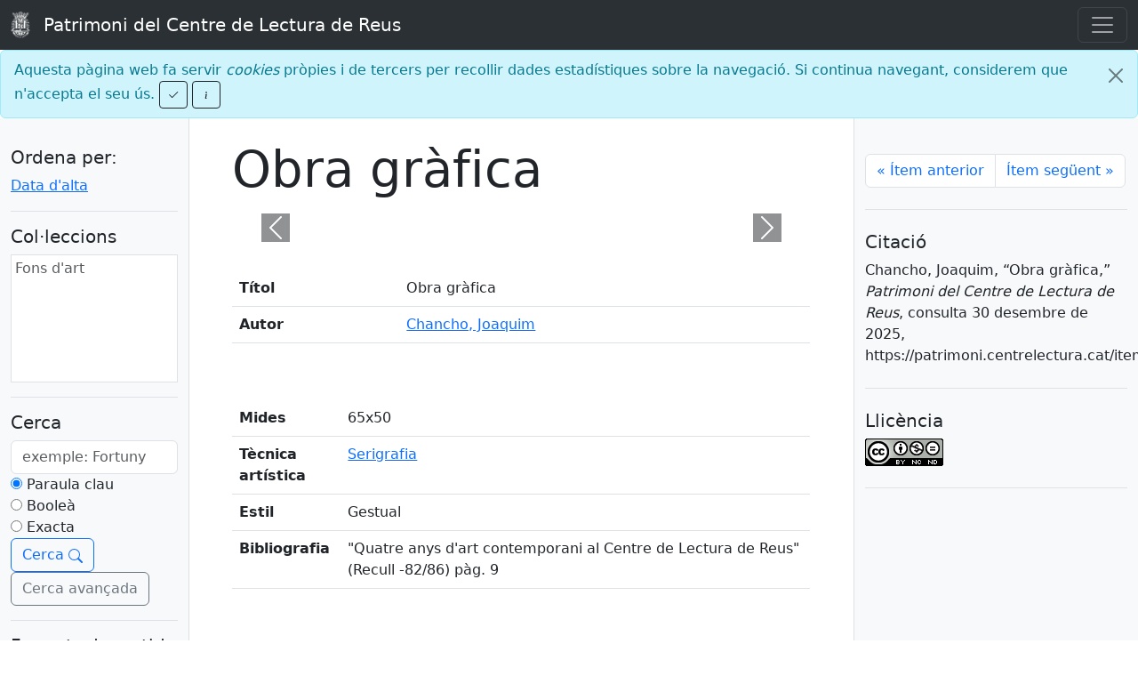

--- FILE ---
content_type: text/html; charset=utf-8
request_url: https://patrimoni.centrelectura.cat/items/show/142
body_size: 16902
content:
<!DOCTYPE html>
<html lang="ca-ES" prefix="og: http://ogp.me/ns#">
    <head>
        <meta charset="utf-8">
        <meta name="viewport" content="width=device-width, initial-scale=1, shrink-to-fit=no">

        <meta property="og:type" content="website">

                <meta property="og:image" content="https://patrimoni.centrelectura.cat/files/fullsize/7097507ffa07da8c6cea21e448c329a9.jpg">
        
                <link rel="canonical" href="https://bd.centrelectura.cat/items/show/142">
        <meta property="og:url" content="https://bd.centrelectura.cat/items/show/142">

                <meta name="description" content="Entramat de gargots en negre sobre el fons blanc del paper.">
        <meta property="og:description" content="Entramat de gargots en negre sobre el fons blanc del paper.">
        
        
                <meta property="og:title" content="Obra gràfica &middot; Patrimoni del Centre de Lectura de Reus">
        <title>Obra gràfica &middot; Patrimoni del Centre de Lectura de Reus</title>

                <link rel="alternate" type="application/rss+xml" title="Feed RSS de l'Omeka" href="/items/browse?output=rss2" /><link rel="alternate" type="application/atom+xml" title="Feed Atom de l'Omeka" href="/items/browse?output=atom" />		
		 
        <link href="/application/views/scripts/css/public.css?v=3.1" media="screen" rel="stylesheet" type="text/css" >
<link href="/themes/bdcdl/css/bdcdl-2020.css?v=0.4.3" media="all" rel="stylesheet" type="text/css" >        <script src='https://www.google.com/recaptcha/api.js' async defer></script>
        
        <script type="text/javascript" src="//ajax.googleapis.com/ajax/libs/jquery/3.6.0/jquery.min.js"></script>
<script type="text/javascript">
    //<!--
    window.jQuery || document.write("<script type=\"text\/javascript\" src=\"\/application\/views\/scripts\/javascripts\/vendor\/jquery.js?v=3.1\" charset=\"utf-8\"><\/script>")    //-->
</script>
<script type="text/javascript" src="//ajax.googleapis.com/ajax/libs/jqueryui/1.12.1/jquery-ui.min.js"></script>
<script type="text/javascript">
    //<!--
    window.jQuery.ui || document.write("<script type=\"text\/javascript\" src=\"\/application\/views\/scripts\/javascripts\/vendor\/jquery-ui.js?v=3.1\" charset=\"utf-8\"><\/script>")    //-->
</script>
<script type="text/javascript" src="/application/views/scripts/javascripts/vendor/jquery.ui.touch-punch.js"></script>
<script type="text/javascript">
    //<!--
    jQuery.noConflict();    //-->
</script>
<script type="text/javascript" src="/themes/bdcdl/javascripts/bootstrap.bundle.min.js?v=0.4.3"></script>
<script type="text/javascript" src="/themes/bdcdl/javascripts/bdcdl.js?v=0.4.3"></script>		<script>
		(function(i,s,o,g,r,a,m){i['GoogleAnalyticsObject']=r;i[r]=i[r]||function(){
		(i[r].q=i[r].q||[]).push(arguments)},i[r].l=1*new Date();a=s.createElement(o),
		m=s.getElementsByTagName(o)[0];a.async=1;a.src=g;m.parentNode.insertBefore(a,m)
		})(window,document,'script','https://www.google-analytics.com/analytics.js','ga');

		ga('create', 'UA-26370586-1', 'auto');
		ga('send', 'pageview');
		</script>
    </head>
        <body>
    <!--[if IE]>
    <div id="wrap" class="wrap-ie">
    <![endif]-->
    <!--[if !IE]>
    <div id="wrap" class="wrap-not-ie">
    <![endif]-->
        <!-- Navegacio -->
    <header>
        <nav class="navbar bg-body-tertiary fixed-top bg-dark navbar-dark" data-bs-theme="dark">
            <div class="container-fluid">
                <a href="https://patrimoni.centrelectura.cat" class="navbar-brand"><img height="30" style="margin-right: 15px;" src="/themes/bdcdl/images/cdl-escut-blanc-petit.png" alt="Escut blanc del Centre de Lectura" class="d-inline-block align-top">Patrimoni del Centre de Lectura de Reus</a>
                <button class="navbar-toggler" type="button" data-bs-toggle="offcanvas" data-bs-target="#offcanvasNavbar" aria-controls="offcanvasNavbar">
                    <span class="navbar-toggler-icon"></span>
                </button>
                <div class="offcanvas offcanvas-end" tabindex="-1" id="offcanvasNavbar" aria-labelledby="offcanvasNavbarLabel">
                    <div class="offcanvas-header">
                        <h5 class="offcanvas-title" id="offcanvasNavbarLabel">Patrimoni del Centre de Lectura de Reus</h5>
                        <button type="button" class="btn-close" data-bs-dismiss="offcanvas" aria-label="Close"></button>
                    </div>
                    
                    <div class="offcanvas-body">
                        <ul class="navbar-nav justify-content-end flex-grow-1 pe-3">
                            <li class="nav-item">
                                <a href="https://patrimoni.centrelectura.cat" class="nav-link">INICI</a>
                            </li>
                            <li class="nav-item">
                                <a href="/collections/browse" class="nav-link">COL&middot;LECCIONS</a>                            </li>
                            <li class="nav-item">
                            <a href="/items/browse" class="nav-link active">&Iacute;TEMS</a>                            </li>
                            <li class="nav-item">
                            <a href="/items/tags" class="nav-link">ETIQUETES</a>                            </li>
                        </ul>

                        <form class="d-flex mt-3" role="search" action="/search" method="get">
                            <input type="hidden" id="query_type-keyword" name="query_type" value="keyword" class="custom-control-input">
                            <input type="search" class="form-control me-2" id="query" name="query" title="Cerca" placeholder="exemple: Fortuny">
                            <button type="submit" id="submit_search" name="submit_search" class="btn btn-outline-light" value="Cerca">Cerca</button>
                        </form>

                        <ul class="list-inline mt-5">
                            <li class="list-inline-item">
                                <a class="nav-link" href="https://facebook.com/centredelectura" target="_blank">
                                    <svg version="1.1"
                                        xmlns="http://www.w3.org/2000/svg"
                                        xmlns:xlink="http://www.w3.org/1999/xlink"
                                        x="0px"
                                        y="0px"
                                        class="navbar-nav-svg"
                                        viewBox="0 20 266.893 266.895"
                                        xml:space="preserve">
                                        <path fill="#FFFFFF" d="M182.409,262.307v-99.803h33.499l5.016-38.895h-38.515V98.777c0-11.261,3.127-18.935,19.275-18.935	l20.596-0.009V45.045c-3.562-0.474-15.788-1.533-30.012-1.533c-29.695,0-50.025,18.126-50.025,51.413v28.684h-33.585v38.895h33.585 v99.803H182.409z"/>
                                    </svg>
                                </a>
                            </li>
                            <li class="list-inline-item">
                                <a class="nav-link" href="https://twitter.com/centredelectura" target="_blank">
                                    <svg version="1.1"
                                        xmlns="http://www.w3.org/2000/svg"
                                        xmlns:xlink="http://www.w3.org/1999/xlink"
                                        x="0px"
                                        y="0px"
                                        class="navbar-nav-svg"
                                        viewBox="50 50 300 300"
                                        xml:space="preserve">
                                        <path fill="white" d="M153.6,301.6c94.3,0,145.9-78.2,145.9-145.9c0-2.2,0-4.4-0.1-6.6c10-7.2,18.7-16.3,25.6-26.6c-9.2,4.1-19.1,6.8-29.5,8.1c10.6-6.3,18.7-16.4,22.6-28.4c-9.9,5.9-20.9,10.1-32.6,12.4c-9.4-10-22.7-16.2-37.4-16.2c-28.3,0-51.3,23-51.3,51.3c0,4,0.5,7.9,1.3,11.7c-42.6-2.1-80.4-22.6-105.7-53.6c-4.4,7.6-6.9,16.4-6.9,25.8c0,17.8,9.1,33.5,22.8,42.7c-8.4-0.3-16.3-2.6-23.2-6.4c0,0.2,0,0.4,0,0.7c0,24.8,17.7,45.6,41.1,50.3c-4.3,1.2-8.8,1.8-13.5,1.8c-3.3,0-6.5-0.3-9.6-0.9c6.5,20.4,25.5,35.2,47.9,35.6c-17.6,13.8-39.7,22-63.7,22c-4.1,0-8.2-0.2-12.2-0.7C97.7,293.1,124.7,301.6,153.6,301.6"/>
                                    </svg>
                                </a>
                            </li>
                            <li class="list-inline-item">
                                <a class="nav-link" href="https://instagram.com/centredelectura" target="_blank">
                                    <svg xmlns="http://www.w3.org/2000/svg" viewBox="0 0 512 512" class="navbar-nav-svg">
                                        <path style="fill:#FFFFFF" d="M256,49.471c67.266,0,75.233.257,101.8,1.469,24.562,1.121,37.9,5.224,46.778,8.674a78.052,78.052,0,0,1,28.966,18.845,78.052,78.052,0,0,1,18.845,28.966c3.45,8.877,7.554,22.216,8.674,46.778,1.212,26.565,1.469,34.532,1.469,101.8s-0.257,75.233-1.469,101.8c-1.121,24.562-5.225,37.9-8.674,46.778a83.427,83.427,0,0,1-47.811,47.811c-8.877,3.45-22.216,7.554-46.778,8.674-26.56,1.212-34.527,1.469-101.8,1.469s-75.237-.257-101.8-1.469c-24.562-1.121-37.9-5.225-46.778-8.674a78.051,78.051,0,0,1-28.966-18.845,78.053,78.053,0,0,1-18.845-28.966c-3.45-8.877-7.554-22.216-8.674-46.778-1.212-26.564-1.469-34.532-1.469-101.8s0.257-75.233,1.469-101.8c1.121-24.562,5.224-37.9,8.674-46.778A78.052,78.052,0,0,1,78.458,78.458a78.053,78.053,0,0,1,28.966-18.845c8.877-3.45,22.216-7.554,46.778-8.674,26.565-1.212,34.532-1.469,101.8-1.469m0-45.391c-68.418,0-77,.29-103.866,1.516-26.815,1.224-45.127,5.482-61.151,11.71a123.488,123.488,0,0,0-44.62,29.057A123.488,123.488,0,0,0,17.3,90.982C11.077,107.007,6.819,125.319,5.6,152.134,4.369,179,4.079,187.582,4.079,256S4.369,333,5.6,359.866c1.224,26.815,5.482,45.127,11.71,61.151a123.489,123.489,0,0,0,29.057,44.62,123.486,123.486,0,0,0,44.62,29.057c16.025,6.228,34.337,10.486,61.151,11.71,26.87,1.226,35.449,1.516,103.866,1.516s77-.29,103.866-1.516c26.815-1.224,45.127-5.482,61.151-11.71a128.817,128.817,0,0,0,73.677-73.677c6.228-16.025,10.486-34.337,11.71-61.151,1.226-26.87,1.516-35.449,1.516-103.866s-0.29-77-1.516-103.866c-1.224-26.815-5.482-45.127-11.71-61.151a123.486,123.486,0,0,0-29.057-44.62A123.487,123.487,0,0,0,421.018,17.3C404.993,11.077,386.681,6.819,359.866,5.6,333,4.369,324.418,4.079,256,4.079h0Z"/>
                                        <path style="fill:#FFFFFF" d="M256,126.635A129.365,129.365,0,1,0,385.365,256,129.365,129.365,0,0,0,256,126.635Zm0,213.338A83.973,83.973,0,1,1,339.974,256,83.974,83.974,0,0,1,256,339.973Z"/>
                                        <circle style="fill:#FFFFFF" cx="390.476" cy="121.524" r="30.23"/>
                                    </svg>
                                </a>
                            </li>
                            <li class="list-inline-item">
                                <a class="nav-link" href="https://www.youtube.com/c/CentredeLecturaReus" target="_blank">
                                    <svg version="1.1"
                                        xmlns:svg="http://www.w3.org/2000/svg"
                                        xmlns="http://www.w3.org/2000/svg"
                                        x="0px"
                                        y="0px"
                                        class="navbar-nav-svg"
                                        viewBox="0 0 71.412065 50"
                                        xml:space="preserve">
                                        <path style="fill:#ffffff;fill-opacity:1" d="M 35.705078 0 C 35.705078 0 13.35386 0.0001149 7.765625 1.4707031 C 4.765625 2.2942325 2.2942325 4.7653952 1.4707031 7.8242188 C 0.0001149 13.412454 -2.9605947e-016 25 0 25 C 0 25 0.0001149 36.64637 1.4707031 42.175781 C 2.2942325 45.234605 4.7068015 47.647174 7.765625 48.470703 C 13.412684 50.000115 35.705078 50 35.705078 50 C 35.705078 50 58.058249 49.999885 63.646484 48.529297 C 66.705308 47.705767 69.117877 45.293199 69.941406 42.234375 C 71.411994 36.64614 71.412109 25.058594 71.412109 25.058594 C 71.412109 25.058594 71.470818 13.412454 69.941406 7.8242188 C 69.117877 4.7653952 66.705308 2.3528263 63.646484 1.5292969 C 58.058249 -0.000114879 35.705078 2.9605947e-016 35.705078 0 z M 28.587891 14.294922 L 47.175781 25 L 28.587891 35.705078 L 28.587891 14.294922 z "/>
                                    </svg>
                                </a>
                            </li>
                        </ul>
                    </div>
                </div>
            </div>
        </nav>
    </header>
        <div id="cookie-box" class="alert alert-info alert-dismissible" role="alert" style="margin-bottom: 0px; padding: 10px 35px 10px 15px;">
            <button type="button" id="cookie-close" class="btn-close" data-bs-dismiss="alert" aria-label="Close"></button>
            Aquesta p&agrave;gina web fa servir <i>cookies</i> pr&ograve;pies i de tercers per recollir dades estad&iacute;stiques sobre la navegaci&oacute;. Si continua navegant, considerem que n'accepta el seu &uacute;s.
            <button type="button"
                    id="cookie-ok"
                    class="btn btn-sm btn-outline-dark"
                    data-bs-dismiss="alert">
                <svg class="bi bi-check" width="1em" height="1em" viewBox="0 0 16 16" fill="currentColor" xmlns="http://www.w3.org/2000/svg">
                    <path fill-rule="evenodd" d="M13.854 3.646a.5.5 0 010 .708l-7 7a.5.5 0 01-.708 0l-3.5-3.5a.5.5 0 11.708-.708L6.5 10.293l6.646-6.647a.5.5 0 01.708 0z" clip-rule="evenodd"/>
                </svg>
            </button>
            <button type="button"
                    class="btn btn-sm btn-outline-dark"
                    data-bs-toggle="collapse"
                    data-bs-target="#cookieInfo"
                    aria-expanded="false"
                    aria-controls="cookieInfo">
                <svg class="bi bi-info" width="1em" height="1em" viewBox="0 0 16 16" fill="currentColor" xmlns="http://www.w3.org/2000/svg">
                    <path d="M8.93 6.588l-2.29.287-.082.38.45.083c.294.07.352.176.288.469l-.738 3.468c-.194.897.105 1.319.808 1.319.545 0 1.178-.252 1.465-.598l.088-.416c-.2.176-.492.246-.686.246-.275 0-.375-.193-.304-.533L8.93 6.588z"/>
                    <circle cx="8" cy="4.5" r="1"/>
                </svg>
            </button>
            <div class="collapse" id="cookieInfo">
                <hr>
                <p><b>Qu&egrave; s&oacute;n les <i>cookies</i>?</b></p>
                <p>Una <i>cookie</i> &eacute;s un fitxer que es descarrega al seu ordinador quan accedeix a determinades p&agrave;gines webs. Les <i>cookies</i> permeten a una p&agrave;gina web, entre d'altres coses, emmagatzemar i recuperar informaci&oacute; sobre els h&agrave;bits de navegaci&oacute; d'un usuari o del seu equip i, en funci&oacute; de la informaci&oacute; que continguin i de la forma en que faci servir l'equip, pot utilitzar-se per a recon&egrave;ixer a l'usuari.</p>
                <p><b>Quina mena de <i>cookies</i> utilitza aquesta p&agrave;gina web?</b></p>
                <ul>
                    <li><i>Cookies</i> d'an&agrave;lisi: s&oacute;n aquelles que correctament tractades per nosaltres mateixos o tercers, ens permeten quantificar el nombre d'usuaris i aix&iacute; realitzar l'an&agrave;lisi estad&iacute;stic de l'&uacute;s que fan els usuaris del servei ofertat. &Eacute;s per aquest motiu que analitzem la seva navegaci&oacute; amb l'objectiu de millorar el nostre servei.</li>
                    <li>Altres <i>cookies</i>: elements de seguretat que intervenen en el control d'acc&eacute;s a les &agrave;rees restringides.</li>
                </ul>
                <p><b>Com desactivo o elimino les <i>cookies</i> del meu navegador?</b></p>
                <ul>
                    <li><a href="https://support.mozilla.org/t5/Cookies-y-cach%C3%A9/Habilitar-y-deshabilitar-cookies-que-los-sitios-web-utilizan/ta-p/13811" target="_blank">Mozilla Firefox</a></li>
                    <li><a href="https://support.microsoft.com/es-es/help/17442/windows-internet-explorer-delete-manage-cookies" target="_blank">Internet Explorer</a></li>
                    <li><a href="https://support.google.com/chrome/answer/95647?co=GENIE.Platform%3DDesktop&hl=es" target="_blank">Google Chrome</a></li>
                    <li><a href="http://help.opera.com/Windows/11.50/es-ES/cookies.html" target="_blank">Opera</a></li>
                </ul>
                <p><b>Qui utilitza les <i>cookies</i>?</b></p>
                <p>El Centre de Lectura utilitza <i>Google Analytics</i> per analitzar el tr&agrave;fic d'aquesta p&agrave;gina web, i <b>no</b> cedeix les dades recollides a terceres persones.</p>
            </div>
        </div>
        <script type="text/javascript">
            Bdcdl.cookieAlert();
        </script>



<div class="container-fluid">
    <div class="row flex-xl-nowrap">
        
<div class="col-lg-2 col-md-3 py-3 position-sticky sidebar left-sidebar bg-light">
    <button class="btn btn-outline-primary d-md-none d-sm-flex"
            type="button"
            data-bs-toggle="collapse"
            data-bs-target="#left-sidebar-div-collapse"
            aria-expanded="true"
            aria-controls="left-sidebar-div-collapse">
        Eines de cerca
    </button>
        <div class="flex-column collapse d-md-block" id="left-sidebar-div-collapse">
                <div class="py-3">
            <h5>Ordena per:</h5>
            <ul class="nav flex-column">
            <li class="nav-item"  ><a href="/items/show/142?sort_field=added">Data d'alta <span aria-label="Ordenació ascendent" title="Ordenació ascendent"></span></a></li class="nav-item">            </ul>
        </div>
        <div class="py-3 border-top">
            <h5>Col&middot;leccions</h5>
            <div class="bg-white px-1 border" style="height: 9rem; overflow-y: scroll;">
                <ul class="nav flex-column">

                    
                        <li class="nav-item">
                            <a href="/items/browse?collection=1" class="nav-link text-muted" style="padding: 0.2rem 0">Fons d&#039;art</a>                        </li>
                                    </ul>
            </div>
        </div>
        <div class="py-3 border-top">
            <h5>Cerca</h5>
            <form id="search-form" name="search-form" role="search" action="/search" method="get">
                <div class="form-group">
                    <input type="text" class="form-control" id="query" name="query" title="Cerca" placeholder="exemple: Fortuny" required>
                </div>
                <div class="form-group">
                    <div class="custom-control custom-radio">
                        <input type="radio" id="query_type-keyword" name="query_type" value="keyword" class="custom-control-input" checked>
                        <label class="custom-control-label" for="query_type-keyword">Paraula clau</label>
                    </div>
                    <div class="custom-control custom-radio">
                        <input type="radio" id="query_type-boolean" name="query_type" value="boolean" class="custom-control-input">
                        <label class="custom-control-label" for="query_type-boolean">Booleà</label>
                    </div>
                    <div class="custom-control custom-radio">
                        <input type="radio" id="query_type-exact_match" name="query_type" value="exact_match" class="custom-control-input">
                        <label class="custom-control-label" for="query_type-exact_match">Exacta</label>
                    </div>
                </div>
                <button type="submit" id="submit_search" name="submit_search" class="btn btn-outline-primary" value="Cerca">
                    Cerca
                    <svg class="bi bi-search" width="1em" height="1em" viewBox="0 0 16 16" fill="currentColor" xmlns="http://www.w3.org/2000/svg">
                        <path fill-rule="evenodd" d="M10.442 10.442a1 1 0 011.415 0l3.85 3.85a1 1 0 01-1.414 1.415l-3.85-3.85a1 1 0 010-1.415z" clip-rule="evenodd"/>
                        <path fill-rule="evenodd" d="M6.5 12a5.5 5.5 0 100-11 5.5 5.5 0 000 11zM13 6.5a6.5 6.5 0 11-13 0 6.5 6.5 0 0113 0z" clip-rule="evenodd"/>
                    </svg>
                </button>
                <a class="btn btn-outline-secondary" role="button" href="/items/search">Cerca avançada</a>
            </form>
        </div>
                        <div class="pt-3 border-top">
            <h5>Formats de sortida</h5>
                        <p id="output-format-list">
        <a href="/items/show/142?output=atom">atom</a>, <a href="/items/show/142?output=dcmes-xml">dcmes-xml</a>, <a href="/items/show/142?output=json">json</a>, <a href="/items/show/142?output=omeka-xml">omeka-xml</a>        </p>
            </div>
            </div>
</div>
        <main class="col-lg-7 col-md-9 pb-md-3 pt-4 px-md-5">
                        <h1 class="display-4">
                Obra gràfica            </h1>
            
            <div class="py-4">
                <div id="filesCarousel" class="carousel slide" data-ride="carousel">
    <div class="carousel-inner">
                <div class="carousel-item">
            <img alt="Obra gràfica" src="https://patrimoni.centrelectura.cat/files/fullsize/7097507ffa07da8c6cea21e448c329a9.jpg" title="Obra gràfica">            <div class="carousel-caption d-none d-md-block p-0 m-0" style="bottom: 0px !important">
                <p class="m-0" style="background-color: rgba(0,0,0,0.3);">https://bd.centrelectura.cat/files/original/f2cf8aea4bdda90f66d09323042c9494</p>
            </div>
                    </div>
            </div>
    <a class="carousel-control-prev" href="#filesCarousel" role="button" data-slide="prev">
        <span class="carousel-control-prev-icon bg-dark" aria-hidden="true"></span>
        <span class="sr-only">Previous</span>
    </a>
    <a class="carousel-control-next" href="#filesCarousel" role="button" data-slide="next">
        <span class="carousel-control-next-icon bg-dark" aria-hidden="true"></span>
        <span class="sr-only">Next</span>
    </a>
</div>


            </div>
                <div class="element-set entry-content e-content py-4">
        <div class="table-responsive-sm">
            <table class="table">
                <tbody>
                            <tr>
                        <th scope="row">Títol</th>
                        <td>
                                                                                                    Obra gràfica                                                                        </td>
                    </tr>
                            <tr>
                        <th scope="row">Autor</th>
                        <td>
                                                                                                    <a href="/items/browse?advanced%5B0%5D%5Belement_id%5D=39&advanced%5B0%5D%5Btype%5D=is+exactly&advanced%5B0%5D%5Bterms%5D=Chancho%2C+Joaquim">Chancho, Joaquim</a>                                                                        </td>
                    </tr>
                        </tbody>
            </table>
        </div>
    </div><!-- end element-set -->
    <div class="element-set entry-content e-content py-4">
        <div class="table-responsive-sm">
            <table class="table">
                <tbody>
                            <tr>
                        <th scope="row">Mides</th>
                        <td>
                                                                                                    65x50                                                                        </td>
                    </tr>
                            <tr>
                        <th scope="row">Tècnica artística</th>
                        <td>
                                                                                                    <a href="/items/browse?advanced%5B0%5D%5Belement_id%5D=69&advanced%5B0%5D%5Btype%5D=is+exactly&advanced%5B0%5D%5Bterms%5D=Serigrafia">Serigrafia</a>                                                                        </td>
                    </tr>
                            <tr>
                        <th scope="row">Estil</th>
                        <td>
                                                                                                    Gestual                                                                        </td>
                    </tr>
                            <tr>
                        <th scope="row">Bibliografia</th>
                        <td>
                                                                                                    &quot;Quatre anys d&#039;art contemporani al Centre de Lectura de Reus&quot; (Recull -82/86) pàg. 9                                                                        </td>
                    </tr>
                        </tbody>
            </table>
        </div>
    </div><!-- end element-set -->
            <a href="https://patrimoni.centrelectura.cat/items/show/142" rel="bookmark" class="u-url" style="display: none;">https://patrimoni.centrelectura.cat/items/show/142</a>
        </main>

        
<div class="col-lg-3 offset-md-3 offset-lg-0 col-md-9 py-3 position-sticky sidebar right-sidebar bg-light">
    <div class="pt-4 pb-2">
        <nav aria-label="Page navigation item">
            <ul class="pagination">
                <li class="page-item">
                    <a href="/items/show/141" class="page-link" aria-label="Previous"><span aria-hidden="true">&laquo;</span> &Iacute;tem anterior</a>                </li>
                <li class="page-item">
                    <a href="/items/show/143" class="page-link" aria-label="Next">&Iacute;tem seg&uuml;ent <span aria-hidden="true">&raquo;</span></a>                </li>
            </ul>
        </nav>
    </div>

    
    <div class="py-4 border-top">
        <h5>
            Citació        </h5>
        Chancho, Joaquim, &#8220;Obra gràfica,&#8221; <em>Patrimoni del Centre de Lectura de Reus</em>, consulta 30 desembre de 2025, <span class="citation-url">https://patrimoni.centrelectura.cat/items/show/142</span>.    </div>
    <div class="py-4 border-top">
        <h5>Llic&egrave;ncia</h5>
        <a rel="license"
           href="http://creativecommons.org/licenses/by-nc-nd/4.0/"
           target="_blank">
            <img alt="Licencia de Creative Commons" style="border-width:0" src="https://i.creativecommons.org/l/by-nc-nd/4.0/88x31.png" />
        </a>
    </div>
    <div class="py-4 border-top">
            </div>
</div>    </div>
</div>
<div class="modal fade" id="modalAvisLegal" tabindex="-1" role="dialog" aria-labelledby="gridSystemModalLabel">
  <div class="modal-dialog" role="document">
	<div class="modal-content">
	  <div class="modal-header">
		<button type="button" class="close" data-dismiss="modal" aria-label="Close"><span aria-hidden="true">&times;</span></button>
		<h4 class="modal-title" id="gridSystemModalLabel">Av&iacute;s legal</h4>
	  </div>
	  <div class="modal-body">
		El CENTRE DE LECTURA DE REUS, proveïda de CIF G43014604, actua com a titular, dinamitzador i gestor de continguts de la present Web. El CENTRE DE LECTURA DE REUS informa als Usuaris que compleix amb la vigent normativa de protecció de dades, i amb caràcter especial, amb el Reglament (UE) 2016/679 del Parlament Europeu i del Consell de 27 d'abril de 2016 relatiu a la protecció de les persones físiques pel que fa al tractament de dades personals i a la lliure circulació d'aquestes dades i pel qual es deroga la Directiva 95/46/CE (Reglament general de protecció de dades) i amb la Llei de la Societat de Serveis de la Informació i Comerç Electrònic, Llei 34/2002, d'11 de juliol.<br>
		<table width="100%">
		<tbody>
		<tr>
		<td width="69%"><strong>Raó Social o nom de l’empresa</strong></td>
		<td width="30%"><strong>CIF</strong></td>
		</tr>
		<tr>
		<td width="69%">CENTRE DE LECTURA DE REUS</td>
		<td width="30%">G43014604</td>
		</tr>
		<tr>
		<td colspan="2" width="100%"><strong>Direcció:</strong></td>
		</tr>
		<tr>
		<td colspan="2" width="100%">MAJOR, 15</td>
		</tr>
		<tr>
		<td width="69%"><strong>Població:</strong></td>
		<td width="30%"><strong>Codi Postal:</strong></td>
		</tr>
		<tr>
		<td width="69%">REUS</td>
		<td width="30%">43201</td>
		</tr>
		</tbody>
		</table>
		<strong> </strong>
		<br><strong>CONCEPTE D'USUARI</strong>
		<br>La utilització de la Web atribueix la condició d'Usuari, i implica l'acceptació plena i sense reserves de totes i cadascuna de les disposicions incloses en aquest Avís Legal i en les Polítiques de Privadesa en la versió publicada pel CENTRE DE LECTURA DE REUS. al mateix moment en què l'Usuari accedeixi a la web. En conseqüència, l'Usuari ha de llegir atentament el present Avís Legal i les Polítiques de Privadesa en cadascuna de les ocasions en què es proposi utilitzar la Web, ja que pot tenir modificacions.
		<br><br><strong>INFORMACIÓ SOBRE ELS LINKS</strong>
		<br>El CENTRE DE LECTURA DE REUS no es fa responsable de les webs no pròpies a les quals es pot accedir mitjançant vincles "links" o de qualsevol contingut posat a disposició per tercers.
		<br>Qualsevol ús d'un vincle o accés a una web no pròpia és realitzat per voluntat i risc exclusiu de l'usuari i el CENTRE DE LECTURA DE REUS no recomana ni garanteix cap informació obtinguda a través d'un vincle aliè a la web del CENTRE DE LECTURA DE REUS ni es responsabilitza de cap pèrdua, reclamació o perjudici derivada de l'ús o mal ús d'un vincle, o de la informació obtinguda a través d'ell, incloent altres vincles o webs, de la interrupció en el servei o en l'accés, o de l'intent d'usar o usar malament un vincle, tant en connectar-se a la Web del CENTRE DE LECTURA DE REUS com en accedir a la informació d'altres webs des de la Web del CENTRE DE LECTURA DE REUS vincles o enllaços des d’altres webs externes.
		<br>Es prohibeix expressament establir el vincle bd.centrelectura.cat des de pàgines que continguin manifestacions o propaganda de caràcter racista, xenòfob, pornogràfic, d'apologia del terrorisme, en contra dels Drets Humans o qualsevol un altre de caràcter il·lícit o contrari a la moral i a l'ordre públic. En cap cas es podrà donar a entendre, ni declarar que, el CENTRE DE LECTURA DE REUS, intervé, avala, promociona, participa o ha supervisat en forma alguna els continguts de la pàgina on figuri l'enllaç, ni tan sols que consenti la seva incursió, excepte autorització expressa.
		<strong> </strong>
		<br><br><strong>POLITICA DE PRIVACITAT</strong>
		<br>El CENTRE DE LECTURA DE REUS, proveïda de CIF G43014604, actua com a titular, dinamitzador i gestor de continguts de la present Web. El CENTRE DE LECTURA DE REUS informa als Usuaris que compleix amb la vigent normativa de protecció de dades, i amb caràcter especial, amb el Reglament (UE) 2016/679 del Parlament Europeu i del Consell de 27 d'abril de 2016 relatiu a la protecció de les persones físiques pel que fa al tractament de dades personals i a la lliure circulació d'aquestes dades i pel qual es deroga la Directiva 95/46/CE (Reglament general de protecció de dades) i amb la Llei de la Societat de Serveis de la Informació i Comerç Electrònic, Llei 34/2002, d'11 de juliol.
		<br>En virtut d'aquesta normativa s'informa que les dades facilitades per l'Usuari a través dels formularis de la web, seran incorporats i tractats en un tractament degudament registrat en el RGAEPD del que és responsable el CENTRE DE LECTURA DE REUS, amb la finalitat d'atendre la relació establerta entre les parts i emparada per la normativa especialment en matèria de Protecció de Dades de Caràcter Personal i altra legislació connexa. Les dades són confidencials i el seu ús respon a les finalitats legalment establertes a cada moment determinat. Si ho desitja pot accedir, rectificar, cancel·lar i oposar-se al tractament d'aquestes dades mitjançant escrit dirigit al carrer Major, 15  43201 REUS (Tarragona). Per obtenir més informació sobre la nostra Política de Privadesa, per favor dirigeixi's al “link” Política de Privacitat habilitat a aquest mateixa pàgina web.
		<strong> </strong>
		<br><br><strong>INFORMACIÓ SOBRE LA UTILITZACIÓ DE COOKIES</strong>
		<br>En aquesta Web es poden anar utilitzant cookies en algunes pàgines. La finalitat d'aquestes cookies és millorar el servei que ofereixen als seus clients i als nostres visitants. Si desitja saber més sobre l'ús de les cookies per part del CENTRE DE LECTURA DE REUS.
		<br><br><strong>RENUNCIA I LIMITACIÓ DE LA RESPONSABILITAT</strong>
		<br>El CENTRE DE LECTURA DE REUS informa que a tot moment implementa les mesures de seguretat oportunes a fi de presentar als usuaris de la web informacions i serveis adequats, certs i actualitzats; no obstant això, es reserva el dret de rectificació sobre aquells aspectes que, eventualment i de forma fortuïta, puguin sofrir incorreccions, desactualizaciones o errors.
		<br>El CENTRE DE LECTURA DE REUS ha obtingut la informació i els materials inclosos a la web de fonts considerades com a fiables, però si bé s'han pres les mesures corresponents per assegurar que la informació continguda sigui correcta, no garanteix que sigui exacta o actualitzada.
		<br>També s'adverteix que els continguts d'aquesta Web, tenen dues finalitats, una finalitat informativa quant a la qualitat, situació, serveis i tarifes i una altra de venda de serveis, segons el previst en el present avís legal i la resta de textos legals de la present web.
		<br><br><strong>INDICACIONS SOBRE ASPECTES TÈCNICS</strong>
		<br>El CENTRE DE LECTURA DE REUS declina qualsevol responsabilitat en cas que existeixin interrupcions o un mal funcionament dels serveis o continguts oferts en Internet, qualsevol que sigui la seva causa. Així mateix, el CENTRE DE LECTURA DE REUS no es fa responsable per caigudes de la xarxa, pèrdues d'informació com a conseqüència d'aquestes caigudes, suspensions temporals del fluid elèctric o qualsevol altre tipus de dany indirecte que li pugui ser causat als Usuaris per causes alienes al CENTRE DE LECTURA DE REUS
		<br>El CENTRE DE LECTURA DE REUS no declara ni garanteix que els serveis o continguts siguin ininterromputs o que estiguin lliures d'errors, que els defectes siguin corregits, o que el servei o el servidor que ho posa a disposició estiguin lliures de virus o altres components nocius, sense perjudici que el CENTRE DE LECTURA DE REUS realitza els seus millors esforços a evitar aquest tipus d'incidents. En cas que l'Usuari prengués determinades decisions o realitzés accions amb base a la informació inclosa en qualsevol dels websites, es recomana la comprovació de la informació rebuda amb altres fonts.
		<br><br><strong>PROPIETAT INDUSTRIAL I INTEL·LECTUAL</strong>
		<br>Els continguts prestats pel CENTRE DE LECTURA DE REUS així com els continguts abocats a la xarxa a través de les seves pàgines web, constitueixen una obra en el sentit de la legislació sobre propietat intel·lectual pel que es troben protegits per les lleis i convenis internacionals aplicables en la matèria.
		<br>Queda prohibida qualsevol forma de reproducció, distribució, comunicació pública, transformació, posada a disposició i, en general, qualsevol altre acte d'explotació pública referit tant a les pàgines Web com als seus continguts i informació, sense l'exprés i previ consentiment i per escrit del CENTRE DE LECTURA DE REUS.
		<br>En conseqüència, tots els continguts que es mostren en els diferents websites i especialment, dissenys, textos, gràfics, logotips, icones, botons, programari, noms comercials, marques, dibuixos industrials o qualssevol altres signes susceptibles d'utilització industrial i comercial estan subjectes a drets de propietat intel·lectual i industrial del CENTRE DE LECTURA DE REUS o de tercers titulars dels mateixos que han autoritzat degudament la seva inclusió en els diferents websites.
		<br>Els continguts, imatges, formes, opinions, índexs i altres expressions formals que formin part de les pàgines Web, així com el programari necessari per al funcionament i visualització de les mateixes, constitueixen així mateix una obra en el sentit del Dret d'Autor i queden, per tant, protegides per les convencions internacionals i legislacions nacionals en matèria de Propietat intel·lectual que resultin aplicables. L'incompliment de l'assenyalat implica la comissió de greus actes il·lícits i la seva sanció per la legislació civil i penal.
		<br>Queda prohibit tot acte per virtut del com els Usuaris dels serveis o continguts puguin explotar o servir-se comercialment, directa o indirectament, íntegrament o parcialment, de qualsevol dels continguts, imatges, formes, índexs i altres expressions formals que formin part de les pàgines Web sense permís previ i per escrit del CENTRE DE LECTURA DE REUS
		<br>En concret, i sense caràcter exhaustiu, queden prohibits els actes de reproducció, distribució, exhibició, transmissió, retransmissió, emissió en qualsevol forma, emmagatzematge en suports físics o lògics (per exemple, disquets o disc dur d'ordinadors), digitalització o posada a disposició des de bases de dades diferents de les pertanyents a les autoritzades pel CENTRE DE LECTURA DE REUS així com la seva traducció, adaptació, arranjament o qualsevol altra transformació d'aquestes opinions, imatges, formes, índexs i altres expressions formals que es posin a la disposició dels Usuaris a través dels serveis o continguts, en tant tals actes estiguin sotmesos a la legislació aplicable en matèria de Propietat intel·lectual, industrial o de protecció de la imatge.
		<br>El CENTRE DE LECTURA DE REUS és lliure de limitar l'accés a les pàgines Web, i als productes i/o serveis en ella oferts, així com la consegüent publicació de les opinions, observacions, imatges o comentaris que els Usuaris puguin fer-li arribar a través del correu electrònic.
		<br>El CENTRE DE LECTURA DE REUS en aquest sentit, podrà establir, si ho considera oportú, sense perjudici de l'única i exclusiva responsabilitat dels Usuaris, els filtres necessaris a fi d'evitar que a través de les seves pàgines Web puguin abocar-se a la xarxa continguts o opinions, considerats com a racistes, xenòfobs, discriminatoris, pornogràfics, difamatoris o que, de qualsevol manera, fomentin la violència o la disseminació de continguts clarament il·lícits o nocius.
		<br>Aquells Usuaris que enviïn a la pàgina Web del CENTRE DE LECTURA DE REUS al seu departament de suggeriments, observacions, opinions o comentaris per mitjà del servei de correu electrònic, tret que expressin de manera certa i inconfusible el contrari, en els casos en els quals per la naturalesa dels serveis o continguts això sigui possible, s'entén que autoritzen al CENTRE DE LECTURA DE REUS per a la reproducció, distribució, exhibició, transmissió, retransmissió, emissió en qualsevol format, emmagatzematge en suports físics o lògics (per exemple, disquets o disc dur d'ordinadors), digitalització, posada a disposició des de bases de dades pertanyents al CENTRE DE LECTURA DE REUS traducció, adaptació, arranjament o qualsevol altra transformació de tals observacions, opinions o comentaris, per tot el temps de protecció de dret d'autor que estigui previst legalment.
		<br>Així mateix, s'entén que aquesta autorització es fa a títol gratuït, i que pel sol fet d'enviar per correu electrònic tals observacions, opinions o comentaris, els Usuaris declinen qualsevol pretensió remuneratoria per part del CENTRE DE LECTURA DE REUS
		<br>D'acord amb l'assenyalat en el paràgraf anterior, el CENTRE DE LECTURA DE REUS queda autoritzada igualment per procedir a la modificació o alteració de tals observacions, opinions o comentaris, a fi d'adaptar-los a les necessitats de format editorial de les pàgines Web, sense que per això pugui entendre's que existeix en absolut qualsevol tipus de lesió de qualssevol de les facultats morals de dret d'autor que els Usuaris poguessin ostentar sobre aquelles.
		<br>Queden prohibits qualssevol dels recursos tècnics, lògics o tecnològics per virtut dels quals un tercer pugui beneficiar-se, directa o indirectament, amb o sense lucre, de tots i cadascun dels continguts, formes, índexs i altres expressions formals que formin part de les pàgines Web, o de l'esforç dut a terme pel CENTRE DE LECTURA DE REUS per al seu funcionament.
		<br>En concret, queda prohibit tot link, hyperlink, framing o vincle similar que pugui establir-se en direcció a les pàgines Web del CENTRE DE LECTURA DE REUS sense el consentiment previ, exprés i per escrit del client. Qualsevol trasgresión del que es disposa en aquest punt serà considerada com a lesió dels legítims drets de Propietat intel·lectual del CENTRE DE LECTURA DE REUS sobre les pàgines Web i tots els continguts de les mateixes.
		<br>El CENTRE DE LECTURA DE REUS no assumirà responsabilitat alguna davant conseqüències derivades de les conductes i actuacions abans citades, de la mateixa manera que no assumirà responsabilitat alguna pels continguts, serveis, productes, etc., de tercers als quals es pugui accedir directament o a través de bàners, enllaços, links, hyperlinks, framing o vincles similars des del website dle CENTRE DE LECTURA DE REUS
		<br>Queden prohibits qualssevol dels recursos tècnics, lògics o tecnològics per virtut dels quals un tercer pugui beneficiar-se, directa o indirectament, amb o sense lucre, de tots i cadascun dels continguts, formes, índexs i altres expressions formals que formin part de les pàgines Web, o de l'esforç dut a terme pel CENTRE DE LECTURA DE REUS per al seu funcionament.
		<br>En concret, queda prohibit tot link, hyperlink, framing o vincle similar que pugui establir-se en direcció a les pàgines Web del CENTRE DE LECTURA DE REUS sense el consentiment previ, exprés i per escrit del CENTRE DE LECTURA DE REUS. Qualsevol transgresió del que es disposa en aquest punt serà considerada com a lesió dels legítims drets de Propietat intel·lectual del CENTRE DE LECTURA DE REUS sobre la pàgina Web i tots els continguts de la mateixa.
		<br>El CENTRE DE LECTURA DE REUS no assumirà responsabilitat alguna davant conseqüències derivades de les conductes i actuacions abans citades, de la mateixa manera que no assumirà responsabilitat alguna pels continguts, serveis, productes, etc., de tercers als quals es pugui accedir directament o a través de bàners, enllaços, links, hyperlinks, framing o vincles similars des del website del CENTRE DE LECTURA DE REUS.
	  </div>
	  <div class="modal-footer">
		<button type="button" class="btn btn-default" data-dismiss="modal">Tancar</button>
	  </div>
	</div><!-- /.modal-content -->
  </div><!-- /.modal-dialog -->
</div><!-- /.modal --><div class="modal fade" id="modalPoliticaPrivacitat" tabindex="-1" role="dialog" aria-labelledby="gridSystemModalLabel">
  <div class="modal-dialog" role="document">
	<div class="modal-content">
	  <div class="modal-header">
		<button type="button" class="close" data-dismiss="modal" aria-label="Close"><span aria-hidden="true">&times;</span></button>
		<h4 class="modal-title" id="gridSystemModalLabel">Pol&iacute;tica de privacitat</h4>
	  </div>
	  <div class="modal-body">
		<strong>INFORMACIÓ IDENTIFICATIVA DEL RESPONSABLE DEL TRACTAMENT</strong><br>
		<table width="100%">
		<tbody>
		<tr>
		<td width="69%"><strong>Raó Social del Responsable</strong></td>
		<td width="30%"><strong>CIF</strong></td>
		</tr>
		<tr>
		<td width="69%">CENTRE DE LECTURA DE REUS</td>
		<td width="30%">G43014604</td>
		</tr>
		<tr>
		<td colspan="2" width="100%"><strong>Direcció:</strong></td>
		</tr>
		<tr>
		<td colspan="2" width="100%">MAJOR, 15  43201 REUS (TARRAGONA)</td>
		</tr>
		<tr>
		<td colspan="2" width="100%"><strong>Finalitat : </strong></td>
		</tr>
		<tr>
		<td colspan="2" width="100%">Gestió de les sol·licituds d’alta de Socis de la nostra Entitat que es puguin tramitar des de la pàgina web.</td>
		</tr>
		<tr>
		<td colspan="2" width="100%">Enviar-li, en el seu cas, comunicacions que puguin ser del seu interès.</td>
		</tr>
		</tbody>
		</table>
		<strong> </strong>
		<br><br><strong>INFORMACIÓ GENERAL DE PRIVACITAT.</strong>
		<br><strong>ABAST</strong>
		<br>La present política de privacitat del CENTRE DE LECTURA DE REUS regula la obtenció, utilització i altres formes de procesament de dades personals facilites pels Usuaris a la present Web o qualsevol dels entorns d’Internet del CENTRE DE LECTURA DE REUS.
		<br>Mitjançant la implantació dels possibles formularis inclosos en els diferents websites, relatius a servei prestats o els productes comercialitzats pel CENTRE DE LECTURA DE REUS, els Usuaris acceptes la inclusió i tractament de les dades que proporciones en un tractament de dades de caràcter personal del qual és titular el CENTRE DE LECTURA DE REUS, podent exercir els drets pertinents segons el exposat a les següents clàusules.
		<br>Tots els textos legals es troben a disposició dels Usuaris i/o interessats a la pàgina web www.centrelectura.cat.
		&nbsp;
		<br><br><strong>¿Qui és el responsable del tractament de les seves dades</strong>
		<br>El CENTRE DE LECTURA DE REUS és la persona jurídica responsable de la recollida i procesament de les seves dades personals en relació amb els serveis prestats que es relacionen a la pàgina web.
		<br>El CENTRE DE LECTURA DE REUS es compromet a respectar i salvaguardar la seva privacitat i la seguretat de les seves dades. Les dades identificatives del Responsable del Tractament són:<br>
		<table width="100%">
		<tbody>
		<tr>
		<td width="69%"><strong>Raó Social del Responsable</strong></td>
		<td width="30%"><strong>CIF</strong></td>
		</tr>
		<tr>
		<td width="69%">CENTRE DE LECTURA DE REUS</td>
		<td width="30%">G43014604</td>
		</tr>
		<tr>
		<td colspan="2" width="100%"><strong>Direcció:</strong></td>
		</tr>
		<tr>
		<td colspan="2" width="100%">MAJOR, 15  43201 REUS (TARRAGONA)</td>
		</tr>
		<tr>
		<td colspan="2" width="100%"><strong>Contacti amb nosaltres</strong></td>
		</tr>
		<tr>
		<td colspan="2" width="100%">MAJOR, 15  43201 REUS (TARRAGONA) – <a href="mailto:secretaria@centrelectura.cat">secretaria@centrelectura.cat</a>.</td>
		</tr>
		</tbody>
		</table>
		<br><br><strong>¿Amb quina finalitat/s recopilem les seves dades?   </strong>
		<br>D’acord amb el previst a la normativa vigent, el CENTRE DE LECTURA DE REUS només recull dades estrictament necessàries per oferir els serveis derivats de la seva activitat i altres prestacions, gestions i activitats atribuïdes per la Llei.
		<br>En la present web, només es tracten dades de contacte, facilitades pels Usuaris. Les dades que es puguin recollir de l’Usuari seran tractades amb les finalitat de:
		<ul>
			<li>Gestió de les sol·licituds d’alta de Socis de la nostra Entitat.</li>
			<li>Enviament de comunicacions que pugui ser del seu interès.</li>
		</ul>
		<br>S’informa de que no es realitzaran avaluacions automatitzades, ni s’elaboraran perfils d’usuaris.
		<br>Així mateix, li informem que la informació de les bases de dades podrà ser utilitzada per a la identificació dels Usuaris i per a la realització d’estudis estadístics.
		<br><br><strong>¿Durant quant de temps conservem les seves dades personals?</strong>
		<br>Les dades personals seran conservades mentre l’Usuari no manifesti el contrari i pels terminis de conservació legalment establerts, a no ser que per motius lògics i evidents hagin perdut la utilitat o la finalitat legítima per a la que van ser captats.
		<br><br><strong>¿A quins destinataris es comunicarà les seves dades?</strong>
		<br>A tercers que ens ajudin a proporcionar serveis de tecnologia de la informació, com proveïdors de plataforma, serveis d’allotjament web, etc. En relació a això, el CENTRE DE LECTURA DE REUS colaborarà per a que aquests tercers compleixin amb la legislació vigent, si bé la responsabilitat serà exigible a aquests.
		<br>El CENTRE DE LECTURA DE REUS no ven, lloga o cedeix les dades personals dels Usuaris d’aquesta Web, a excepció del cas que sigui necessari per a la pròpia prestació del servei.
		<br>El CENTRE DE LECTURA DE REUS no ven, lloga o cedeix els e-mails dels Usuaris a altres entitats, a excepció del cas que sigui necessari per a la pròpia prestació del servei.
		<br>La Web pot tenir en un futur enllaços, aplicacions o funcionalitats compartides amb tercers, com son xarxes socials o sistemes de comunicació on-line. El CENTRE DE LECTURA DE REUS no es farà responsable de les informacions que es puguin recullir en aquestes aplicacions, funcionalitats, o xarxes socials titularitat de tercers al no tenir cap capacitat de gestió ni control sobre les mateixes, éssent per tant d’aplicació els avisos legals i les polítiques de privacitat que puguin constar en els llocs web o similars dels tercers.
		<br><br><strong>¿Quins son els drets dels Usuaris que ens faciliten les seves dades?</strong>
		<br>Els Usuaris podran exercir, respecte de les dades recollides en la forma descrita en punt primer, els drets reconeguts al Reglament (UE) 2016/679 del Parlament Europeu i del Consell de 27 d’abril de 2016, relatiu a la protecció de les persones físiques en el que respecte al tractament de dades personals i a la lliure circulació d’aquestes dades i pel que es deroga la Directiva 95/46/CE (Reglament general de protecció de dades), i en particular els drets de portabilitat, accés, rectificació, supressió i limitació al tractament.
		<br>Els drets esmentats en el paràgraf anteriorm podran exercir-se per a cada Usuari mitjançan sol·licitud escrita i signada, acompanyada de fotocòpia de DNI o passaport, a la següent direcció:
		<br><br><strong>CENTRE DE LECTURA DE REUS</strong>
		<br><strong>MAJOR, 15  43201 REUS (TARRAGONA)</strong>
		&nbsp;
		<br><br>Així mateix, se informa als Usuaris que poden retirar el consentiment pel tractament de les seves dades en qualsevol moment, així com que poden presentar reclamació enfront l’Autoritat de Control (Agència Espanyola de Protecció de Dades) de considerar-ho oportú.
		&nbsp;
		<br><br><strong>COMUNICACIÓ D’INCIDÈNCIES  IRREGULARITATS.</strong>
		<br>En el cas d’existir alguna conducta o situació que pogués ser susceptible de generar una incidència o irregularitat de qualsevol classe, es demana contactar amb:
		<br><strong>CENTRE DE LECTURA DE REUS</strong>
		<br><strong>MAJOR, 15  43201 REUS (TARRAGONA)</strong>
		<strong> </strong>
		<br><br><strong>COMPROMÍS DEL USUARI PER TAL DE QUE LES SEVES DADES ESTIGUIN INSCRITES EN UN TRACTAMENT</strong>
		<br>La introducció de les seves dades en algun dels fulls de captació de dades implica acceptar les presents condicions d’ús i política de privacitat, donant per entès que ha estat informat de les condicions d’ús, avís legal de les mateixes i que es compromet al seu total compliment durant la navegació i participació en la Web <a href="https://bd.centrelectura.cat">bd.centrelectura.cat</a>.
		<br>En tot cas, l’Usuari és el responsable de la autenticitat de les dades aportades, que siguin exactes, actuals i completes per a la finalitat per a la que siguin aportades, assumint la responsabilitat dels danys i perjudicis, tant per lucre cessant com per dany emergent, que es puguin generar per aquestes inexactituds o falsedats. En tot cas, si les dades aportades en els corresponents formularis fossin titularitat d’un tercer, l’Usuari es fa únic responsable de la correcta captació del consentiment i informació al tercer sobre els aspectes reflexats en el present Avís Legal y Política de Privacitat.
		<br><br><strong>RESPONSABILITAT DELS USUARIS PER ÚS I CONTINGUT.</strong>
		<br>Tant l’accés al Web com l’ús que pugui fer-se de la informació i continguts inclosos en la mateixa, serà d’exclusiva responsabilitat de qui ho realitzi. Per tant, l’ús que pugui fer-se de la informació, imatges, continguts i/o productes ressenyats i accessibles a través del mateix, estarà supeditat a la legalitat, sigui nacional o internacional, aplicable, així com als principis de bona fe i ús lícit per part dels Usuaris, als quals seran totalment responsables d’aquest accés i del correcte ús. Els Usuaris estaran obligats a fer un ús raonable dels serveis o continguts, sota el principi de bona fe i amb respecte a la legalitat vigent, a la moral, a l’ordre públic, a les bones costums, als drets de tercers o de la pròpia empresa, amb tot, segons les possibilitats i finalitats per les quals estan concebudes. El <strong>CENTRE DE LECTURA DE REUS</strong> no assumeix responsabilitats, ja siguin directes o indirectes, per danys emergents o lucre cessant, derivades del mal ús dels serveis o continguts realitzats pels Usuaris o tercers
		<br><br><strong>INFORMACIÓ LSSI-CE</strong>
		<br>En compliment del deure d’informació establert a l’article 10 de la vigent Llei 34/2002, de 11 de juliol, de Serveis de la Societat de la Informació i de Comerç Electrònic, li comuniquem que el dinamitzador i gestor de continguts de la Web on es poden descarregar diferents aplicacions i/o informacions és el CENTRE DE LECTURA DE REUS amb domicili al carrer Major, 15  43201 REUS (Tarragona), i amb la gestió del domini d’Internet centrelectura.cat, inscrit en el registre corresponent, atenent a comunicacions dels usuaris i/o interessats a través del e-mail <a href="mailto:secretaria@centrelectura.cat">secretaria@centrelectura.cat</a><strong>.  </strong>
		<br><strong>Qualsevol altra activitat comercial, mercantil, administrativa o de contractació de productes i/o serveis és responsabilitat de la entitat esmentada anteriorment, propietària d’aquest domini.</strong>
		&nbsp;
		<br><br><strong><u>INFORMACIÓ SOBRE L’ÚS D’ALTRES WEBS I XARXES SOCIALS</u></strong>
		<br>El CENTRE DE LECTURA DE REUS només es fa responsable dels continguts i de la gestió de la pàgina Web de la qual sigui titular o ostenti un dret d’anàloga naturalesa. Qualsevol altre pàgina web o xarxa social o repositori d’informació a Internet, for de la present Web, és responsabilitat dels seus legítims titulars
		<br>El CENTRE DE LECTURA DE REUS, col·labora de forma ordinària amb diferents aplicacions i entorns Web i sempre recomana a tots els usuaris que abans d’accedir a aquests entorns web llegeixin atentament els corresponents avisos legals i polítiques de privacitat i que només accedeixin als mateixos una vegada hagin comprès i acceptat en la seva totalitat aquest text legal.
		<br>El CENTRE DE LECTURA DE REUS es compromet a controlar els continguts que s’exposin  en aquestes xarxes socials i expulsarà aquells usuaris que facin un ús incorrecte en elles.
		<br>El CENTRE DE LECTURA DE REUS recomana, seguint les instruccions de l’Institut Nacional de Tecnologies de la Comunicació (INTECO) i de la Agència Espanyola de Protecció de Dades (AEPD), per la utilització de xarxes socials o navegació en entorns web, la execució de les següents accions:
		<ul>
			<li>Es recomana a tots els usuaris recórrer al ús de pseudònims o “nicks” personals amb els que operar a través d’Internet, permetent-los disposar d’una autèntica “identitat digital” que no posi en entredit la seguretat de la seva vida personal i professional.</li>
			<li>Es recomana als usuaris tenir especial compte a la hora de publicar continguts audiovisuals i gràfics en els seus perfils, donat que en aquest cas poden estar posant en risc la privacitat i intimitat de persones del seu entorn.</li>
			<li>Es recomana revisar i llegir, tant en el moment previ al registre de usuari com posteriorment les condicions generals d’ús i la política de privacitat que la plataforma posa a la seva disposició en els entorns web.</li>
			<li>Es recomana configurar adequadament el grau de privacitat del perfil del usuari a la xarxa social, de tal forma que aquest no sigui completament públic sinó que únicament tinguin accés a la informació publicada en el perfil aquelles persones que hagin estat catalogades com “amics” o “contactes directes” prèviament per l’Usuari.</li>
			<li>Es recomana acceptar com a contacte únicament a aquelles persones conegudes o amb les que es manté alguna relació prèvia, no acceptant de forma compulsiva totes les sol·licituds de contacte que rebi i investigant sempre que fos possible i necessari qui és la persona que sol·licita el seu contacte a través de la xarxa social.</li>
			<li>Es recomana no publicar en el perfil d’usuari informació de contacte físic que permeti a qualsevol persona conèixer on viu, on treballa o estudia diàriament o els llocs d’oci que acostuma a freqüentar.</li>
			<li>Als usuaris de eines de microblogging es recomana tenir especial cura respecte la publicació d’informació relativa als llocs on es troba en tot moment.</li>
			<li>Es recomana utilitzar i publicar únicament continguts respecte als que es compti amb els drets de propietat intel·lectual suficients. Es cas contrari, l’Usuari estarà cometent un il·lícit civil protegit per part dels tribunals nacionals.</li>
			<li>Es recomana als usuaris utilitzar diferents noms de usuari i contrasenyes per entrar a les diferents xarxes socials de les que sigui membre.</li>
			<li>Es recomana utilitzar contrasenyes amb una extensió mínima de 8 caràcters, alfanumèrics i amb utilització de majúscules i minúscules.</li>
			<li>Es recomana a tots els usuaris disposar en els seus equips de software antivirus instal·lat i degudament actualitzat.</li>
			<li>S’ha de llegir tota la informació concernent a la pàgina Web. En ella s’explica qui son els titulars de la mateixa i la finalitat per la qual es sol·liciten les dades.</li>
		</ul>
	  </div>
	  <div class="modal-footer">
		<button type="button" class="btn btn-default" data-dismiss="modal">Tancar</button>
	  </div>
	</div><!-- /.modal-content -->
  </div><!-- /.modal-dialog -->
</div><!-- /.modal -->
<script>
    jQuery(document).ready(function () {
        Bdcdl.audioTool();
        //Bdcdl.startCarousel();
        Bdcdl.lazyImg();
        Bdcdl.changeInputPlaceholder();
    });
</script>
</body>
</html>



--- FILE ---
content_type: text/plain
request_url: https://www.google-analytics.com/j/collect?v=1&_v=j102&a=277757977&t=pageview&_s=1&dl=https%3A%2F%2Fpatrimoni.centrelectura.cat%2Fitems%2Fshow%2F142&ul=en-us%40posix&dt=Obra%20gr%C3%A0fica%20%C2%B7%20Patrimoni%20del%20Centre%20de%20Lectura%20de%20Reus&sr=1280x720&vp=1280x720&_u=IEBAAEABAAAAACAAI~&jid=483553119&gjid=685639241&cid=923235124.1767134065&tid=UA-26370586-1&_gid=736539172.1767134065&_r=1&_slc=1&z=1123515086
body_size: -455
content:
2,cG-VL4P0G8DGN

--- FILE ---
content_type: application/javascript
request_url: https://patrimoni.centrelectura.cat/themes/bdcdl/javascripts/bdcdl.js?v=0.4.3
body_size: 6230
content:
/*
 * MIT License
 *
 * Copyright (c) 2013-2023 Centre de Lectura de Reus
 *
 * Permission is hereby granted, free of charge, to any person obtaining a copy
 * of this software and associated documentation files (the "Software"), to deal
 * in the Software without restriction, including without limitation the rights
 * to use, copy, modify, merge, publish, distribute, sublicense, and/or sell
 * copies of the Software, and to permit persons to whom the Software is
 * furnished to do so, subject to the following conditions:
 *
 * The above copyright notice and this permission notice shall be included in all
 * copies or substantial portions of the Software.

 * THE SOFTWARE IS PROVIDED "AS IS", WITHOUT WARRANTY OF ANY KIND, EXPRESS OR
 * IMPLIED, INCLUDING BUT NOT LIMITED TO THE WARRANTIES OF MERCHANTABILITY,
 * FITNESS FOR A PARTICULAR PURPOSE AND NONINFRINGEMENT. IN NO EVENT SHALL THE
 * AUTHORS OR COPYRIGHT HOLDERS BE LIABLE FOR ANY CLAIM, DAMAGES OR OTHER
 * LIABILITY, WHETHER IN AN ACTION OF CONTRACT, TORT OR OTHERWISE, ARISING FROM,
 * OUT OF OR IN CONNECTION WITH THE SOFTWARE OR THE USE OR OTHER DEALINGS IN THE
 * SOFTWARE.
 */

if (!Bdcdl) {
    var Bdcdl = {};
}

(function ($) {

    Bdcdl.changeSearchForm = function () {
        var advancedForm = $('#advanced-form');
        advancedForm.click(function (event) {
            event.stopPropagation();
        });
        
        // Afegim un div necessari per tal que es mostri correctament Bootstrap
        $('#search-form > input:first-child').before('<div class="form-group header-form-group"></div>');
        // Recopilem tots els elements que aniran al div
        var inputElements = $('#search-form > input');
        // Afegim els elements al div
        inputElements.appendTo('.header-form-group');
        // Afegim una classe que necessita Bootstrap
        $('.header-form-group > input:text').addClass('form-control form-control-custom');
        // Modifiquem el button amb classe Bootstrap
        var button = $('#submit_search');
        button.addClass('btn btn-default btn-custom btn-custom-light');
        button.html('<span class="glyphicon glyphicon-search dark-glyphicon" aria-hidden="true"></span>');
        // Afegim un glyphicon per cerca avançada
        button.before('<a href="#" id="advanced-search"><span class="glyphicon glyphicon-option-vertical light-glyphicon" aria-hidden="true"></span></a>');
        
        // Gestionem la cerca avançada
        $("#advanced-search").click(function (event) {
            event.preventDefault();
            event.stopPropagation();
            advancedForm.fadeToggle();
            $(document).click(function (event) {
                if (event.target.id === 'query') {
                    return;
                }
                advancedForm.fadeOut();
                $(this).unbind(event);
            });
        });
    };
    
    Bdcdl.audioTool = function () {
		$('a.audio-link').each(function () {
			var audioUrl = $( this ).attr('href');
			var elem = $( this );
			$(document).ajaxStop(function () {
				$('.spinner-border').hide();
			});
			$.ajax({
				url: audioUrl,
				type: 'HEAD',
				success: function () {
					elem.css('display', 'block');
					elem.wrap('<audio src="'+ audioUrl +'" class="omeka-media" width="200" height="20" controls=""></audio>');
				},
				error: function () {
					$('#audio-message').show();
					elem.css('display', 'none');
				}
			});
		});
    };
    
    Bdcdl.startCarousel = function () {
        $('.carousel-inner > div:first-child').addClass('active');
        $('.carousel').carousel({
            interval: 5000
        });
    };
	
	Bdcdl.cookieAlert = function () {
    	$("button#cookie-ok, button#cookie-close").click( function (e) {
    		e.preventDefault();
    		document.cookie = "cookiebox=closed; path=/";
    	});
    	
    	var cookieAlert = getCookie("cookiebox");
    	if (cookieAlert === "closed") {
    		$("div#cookie-box").css({"display":"none"});
    	}
    	
    	function getCookie(cname) {
    		var name = cname + "=";
    		var decodedCookie = decodeURIComponent(document.cookie);
    		var ca = decodedCookie.split(';');
    		for(var i = 0; i <ca.length; i++) {
        		var c = ca[i];
        		while (c.charAt(0) == ' ') {
            		c = c.substring(1);
        		}
        		if (c.indexOf(name) == 0) {
            		return c.substring(name.length, c.length);
        		}
    		}
    		return "";
		} 
    };

	Bdcdl.lazyImg = function () {
		let lazyImages = [].slice.call(document.querySelectorAll("img.lazy"));
		let active = false;

		const lazyLoad = function() {
			if (active === false) {
				active = true;

				setTimeout(function() {
					lazyImages.forEach(function(lazyImage) {
						if ((lazyImage.getBoundingClientRect().top <= window.innerHeight &&
							lazyImage.getBoundingClientRect().bottom >= 0) &&
							getComputedStyle(lazyImage).display !== "none")
						{
							lazyImage.src = lazyImage.dataset.src;
							lazyImage.srcset = lazyImage.dataset.srcset;
							lazyImage.classList.remove("lazy");

							lazyImages = lazyImages.filter(function(image) {
								return image !== lazyImage;
							});

							if (lazyImages.length === 0) {
								document.removeEventListener("scroll", lazyLoad);
								window.removeEventListener("resize", lazyLoad);
								window.removeEventListener("orientationchange", lazyLoad);
							}
						}
					});
					active = false;
				},
					200
				);
			}
		};

		document.addEventListener("scroll", lazyLoad);
		window.addEventListener("resize", lazyLoad);
		window.addEventListener("orientationchange", lazyLoad);
		setTimeout(lazyLoad, 5000);
	};

	Bdcdl.changeInputPlaceholder = function () {
		$(":radio[name=query_type]").click(function (e) {
			var inputID = $(this).attr('id');
			var placeHolder = 'exemple: Fortuny';
			switch (inputID) {
				case 'query_type-keyword':
					placeHolder = 'exemple: Fortuny';
					break;
				case 'query_type-boolean':
					placeHolder = 'exemple: -"sala" +"fortuny"'
					break;
				case 'query_type-exact_match':
					placeHolder = 'exemple: Pere Anguera';
					break;
			}
			$(":text[name=query]").attr('placeholder', placeHolder);
		});
	};
})(jQuery);


